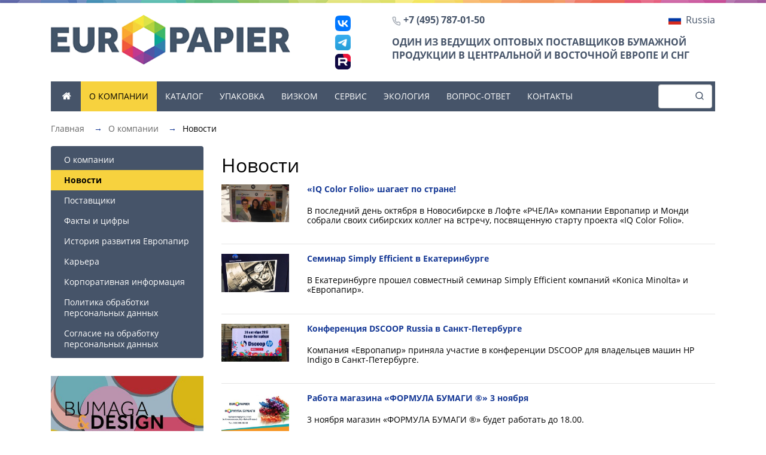

--- FILE ---
content_type: text/html; charset=UTF-8
request_url: https://europapier.ru/news/page56.html
body_size: 7118
content:
<!DOCTYPE html><html lang="ru"><head>
<title>Европапир ведущий оптовый поставщик бумаги Новости -  страница № 56</title>
<meta name="viewport" content="width=device-width, initial-scale=1">
<meta name="description" content=" страница № 56" />
<meta http-equiv="Content-Type" content="text/html; charset=utf-8" />
<meta name="yandex-verification" content="e0ea6f6b30b86f09" />

<link rel="apple-touch-icon" sizes="180x180" href="/d/img/apple-touch-icon.png">
<link rel="icon" type="image/png" sizes="32x32" href="/d/img/favicon-32x32.png">
<link rel="icon" type="image/png" sizes="16x16" href="/d/img/favicon-16x16.png">

<link rel="stylesheet" href="/d/dist/css/all.min.css?v=5.10" type="text/css">
<link rel="stylesheet" href="/d/css/print.css" type="text/css" media="print"/>
<script defer src="/req/imask/imask.js?v=5.10"></script>
<script defer src="/d/dist/js/all.min.js?v=5.10"></script>
                                        <link rel="canonical" href="https://europapier.ru/news/" />
                        <link rel= "dns-prefetch" href="https://mc.yandex.ru" />
<link rel= "dns-prefetch" href="https://www.youtube.com" />
<link rel= "dns-prefetch" href="https://kraken.rambler.ru" />
<link rel= "dns-prefetch" href="https://st.top100.ru" />
<link rel= "dns-prefetch" href="https://counter.yadro.ru" />
<link rel= "dns-prefetch" href="https://connect.facebook.net" />
<link rel= "dns-prefetch" href="https://www.facebook.com" />
<link rel= "dns-prefetch" href="https://vk.com" />
<link rel= "dns-prefetch" href="https://www.google-analytics.com" />
<link rel= "dns-prefetch" href="https://www.google.com" />
<link rel= "dns-prefetch" href="https://stats.g.doubleclick.net" />

<script type="application/ld+json">
{
  "@context": "https://schema.org",
  "@type": "Organization",
  "url": "https://europapier.ru",
  "logo": "https://europapier.ru/d/img/logo.png"
}
</script>

</head><body class="index_page"><div class="sticky-its"><div class="rainbow"></div><div class="container-lg"><div class="section section-top"><div class="country-change" id="country-change">
    <div class="country-header">
        <h5>Выбор страны и языка</h5>
    </div>
    <ul class="list-unstyled">
                    <li class="language-link">
                    <a href="https://europapier.com" rel="nofollow">
                        <span>
                            <span class="flag-icon flag-icon-flag-icon flag-icon-int box-shadow"></span>
                            <span class="font-weight-bold">International</span>
                        </span>
                    </a>
                </li>
                    <li class="language-link">
                    <a href="https://www.europapier.at" rel="nofollow">
                        <span>
                            <span class="flag-icon flag-icon-flag-icon flag-icon-at box-shadow"></span>
                            <span class="font-weight-bold">Austria</span>
                        </span>
                    </a>
                </li>
                    <li class="language-link">
                    <a href="https://www.europapier.ba" rel="nofollow">
                        <span>
                            <span class="flag-icon flag-icon-flag-icon flag-icon-ba box-shadow"></span>
                            <span class="font-weight-bold">Bosnia &amp; Herzegowina</span>
                        </span>
                    </a>
                </li>
                    <li class="language-link">
                    <a href="https://www.europapier.bg" rel="nofollow">
                        <span>
                            <span class="flag-icon flag-icon-flag-icon flag-icon-bg box-shadow"></span>
                            <span class="font-weight-bold">Bulgaria</span>
                        </span>
                    </a>
                </li>
                    <li class="language-link">
                    <a href="https://www.europapier.hr" rel="nofollow">
                        <span>
                            <span class="flag-icon flag-icon-flag-icon flag-icon-hr box-shadow"></span>
                            <span class="font-weight-bold">Croatia</span>
                        </span>
                    </a>
                </li>
                    <li class="language-link">
                    <a href="https://www.europapier.cz" rel="nofollow">
                        <span>
                            <span class="flag-icon flag-icon-flag-icon flag-icon-cz box-shadow"></span>
                            <span class="font-weight-bold">Czech Republic</span>
                        </span>
                    </a>
                </li>
                    <li class="language-link">
                    <a href="https://www.europapier.hu" rel="nofollow">
                        <span>
                            <span class="flag-icon flag-icon-flag-icon flag-icon-hu box-shadow"></span>
                            <span class="font-weight-bold">Hungary</span>
                        </span>
                    </a>
                </li>
                    <li class="language-link">
                    <a href="https://www.europapier.pl" rel="nofollow">
                        <span>
                            <span class="flag-icon flag-icon-flag-icon flag-icon-pl box-shadow"></span>
                            <span class="font-weight-bold">Poland</span>
                        </span>
                    </a>
                </li>
                    <li class="language-link">
                    <a href="https://www.europapier.ro" rel="nofollow">
                        <span>
                            <span class="flag-icon flag-icon-flag-icon flag-icon-ro box-shadow"></span>
                            <span class="font-weight-bold">Romania</span>
                        </span>
                    </a>
                </li>
                    <li class="language-link">
                    <a href="/" rel="nofollow">
                        <span>
                            <span class="flag-icon flag-icon-flag-icon flag-icon-ru box-shadow"></span>
                            <span class="font-weight-bold">Russia</span>
                        </span>
                    </a>
                </li>
                    <li class="language-link">
                    <a href="https://www.europapier.rs" rel="nofollow">
                        <span>
                            <span class="flag-icon flag-icon-flag-icon flag-icon-rs box-shadow"></span>
                            <span class="font-weight-bold">Serbia</span>
                        </span>
                    </a>
                </li>
                    <li class="language-link">
                    <a href="https://www.europapier.sk" rel="nofollow">
                        <span>
                            <span class="flag-icon flag-icon-flag-icon flag-icon-sk box-shadow"></span>
                            <span class="font-weight-bold">Slovakia</span>
                        </span>
                    </a>
                </li>
                    <li class="language-link">
                    <a href="https://www.europapier.si" rel="nofollow">
                        <span>
                            <span class="flag-icon flag-icon-flag-icon flag-icon-si box-shadow"></span>
                            <span class="font-weight-bold">Slovenia</span>
                        </span>
                    </a>
                </li>
                    <li class="language-link">
                    <a href="https://www.europapier.ua" rel="nofollow">
                        <span>
                            <span class="flag-icon flag-icon-flag-icon flag-icon-ua box-shadow"></span>
                            <span class="font-weight-bold">Ukraine</span>
                        </span>
                    </a>
                </li>
            </ul>
</div><div class="row page-top">
    <div class="col-md-12 col-top-line">
        <div class="row row-logo">
            <div class="col-8 col-sm-6 mb-2 col-lg-5">
                                    <a href="/" class="logo" title="Europapier"><img src="/d/img/logo.png"  alt="Europapier"/></a>
                            </div>
            <div class="col-4 col-sm-6 mb-2 text-left text-sm-right d-sm-block d-lg-none pt-3 pt-sm-0">
                                <a href="#country-change" class="country-change-link"><span class="flag-icon flag-icon-ru"></span>Russia</a>
                                            </div>
            <div class="col-lg-1 d-none d-lg-block d-xl-block">
                                    <div class="soc_icons vertical">
                                                                                                    <a class="icon vk" href="https://www.vk.com/europapier" title="ВКонтакте" target="_blank" rel="nofollow"></a>
                                                                            <a class="icon telegram" href="https://t.me/europapier_cis" title="Telegram" target="_blank" rel="nofollow"></a>
                                                                                                    <a class="icon rutube" href="https://rutube.ru/channel/25942961/" title="Rutube" target="_blank" rel="nofollow"></a>
                                            </div>
                            </div>
            <div class="col-lg-6">
                <div class="row">
                    <div class="col-md-12 mb-3">
                        <div class="row row-top-contacts">
                            <div class="col-lg-6 col-md-12">
                                                                    <div class="phone">
                                        <img class="phone-ico" src="/d/img/phone-ico.png"/>
                                        <a href="tel:+74957870150">+7 (495) 787-01-50</a>
                                    </div>
                                                            </div>
                            <div class="col-md-6 text-right d-none d-lg-block d-xl-block">
                                                                <a href="#country-change" class="country-change-link"><span class="flag-icon flag-icon-ru"></span>Russia</a>
                                                            </div>
                        </div>
                    </div>
                    <div class="col-md-12">
                        <div class="text-big">
                            ОДИН ИЗ ВЕДУЩИХ ОПТОВЫХ ПОСТАВЩИКОВ БУМАЖНОЙ ПРОДУКЦИИ
                            В ЦЕНТРАЛЬНОЙ И ВОСТОЧНОЙ ЕВРОПЕ И СНГ
                        </div>
                    </div>
                </div>
            </div>
            <div class="col-lg-1 d-md-block d-lg-none">
                                    <div class="soc_icons mt10">
                                                                                                    <a class="icon vk" href="https://www.vk.com/europapier" title="ВКонтакте" target="_blank" rel="nofollow"></a>
                                                                            <a class="icon telegram" href="https://t.me/europapier_cis" title="Telegram" target="_blank" rel="nofollow"></a>
                                                                                                    <a class="icon rutube" href="https://rutube.ru/channel/25942961/" title="Rutube" target="_blank" rel="nofollow"></a>
                                            </div>
                            </div>
        </div>
    </div>
    <div class="sticky-its-small">
    <div class="col-md-12 col-top-menu">
        <div class="main_menu navbar-expand-lg"><div class="d-none d-lg-block d-xl-block"><ul><li class="first"><a href="/"><span class="icon"></span></a></li><li><a href="/about/" class="checked">О компании</a></li><li><a href="/catalog/">Каталог</a></li><li><a href="/upakovka/">Упаковка</a></li><li><a href="/viscom/">Визком</a></li><li><a href="/sklad_i_dostavka/">Сервис</a></li><li><a href="/ecology/">Экология</a></li><li><a href="/faq/">Вопрос-ответ</a></li><li><a href="/contacts/">Контакты</a></li></ul></div><div class="d-md-block d-lg-none"><button class="navbar-toggler collapsed" type="button" data-toggle="collapse" data-target="#collapsibleNavbar"><span class="toggler-icon"></span><div class="toggler-info">Меню</div></button><ul class="collapse navbar-collapse" id="collapsibleNavbar"><li class="first"><a href="/"><span class="icon"></span></a></li><li><a href="/about/" class="checked">О компании</a></li><li><a href="/catalog/">Каталог</a></li><li><a href="/upakovka/">Упаковка</a></li><li><a href="/viscom/">Визком</a></li><li><a href="/sklad_i_dostavka/">Сервис</a></li><li><a href="/ecology/">Экология</a></li><li><a href="/faq/">Вопрос-ответ</a></li><li><a href="/contacts/">Контакты</a></li></ul></div><div class="show_search"><div class="icon"></div></div></div><div class="search_wrap hidden"  itemscope itemtype="https://schema.org/WebSite"><meta itemprop="url" content="https://europapier.ru"/><form method="GET" action="/search_result/" itemprop="potentialAction" itemscope itemtype="https://schema.org/SearchAction"><meta itemprop="target" content="https://europapier.ru/search_result/?search={search}"/><div class="field_cont margin-right-0"><input itemprop="query-input"  class="make_search" data-pid="406852699" name="search" type="text" autocomplete="off" value="" placeholder=""></div><div class="block_search_but"><div class="icon"></div><input type="" value="" class="search_submit show_search" title="Найти"/></div></form><div class="sr_box" data-pid="406852699"></div></div>
    </div>
    </div>
</div></div></div></div><div class="container-lg"><div class="section section-content-line"><div class="row"><div class="col-md-12"><div class="nav nav-breadcrumbs" itemscope itemtype="https://schema.org/BreadcrumbList"><div class="item-prop" itemprop="itemListElement" itemscope  itemprop="itemListElement" itemtype="https://schema.org/ListItem"><meta itemprop="position" content="1" /><a href="/"  itemprop="item"><span itemprop="name">Главная</span></a></div> <span class="rarr">&nbsp;&rarr;&nbsp;</span><div class="item-prop" itemprop="itemListElement" itemscope=""  itemtype="https://schema.org/ListItem"><a href="/about/" itemprop="item"><span itemprop="name">О компании</span></a><meta itemprop="position" content="2" /><span class="rarr">&nbsp;&rarr;&nbsp;</span></div><div class="item-prop" itemprop="itemListElement" itemscope=""  itemtype="https://schema.org/ListItem"><span itemprop="name">Новости</span><meta itemprop="position" content="3" /></div></div></div></div></div><div class="section section-content-main"><div class="row"><div class="col-sm-12 col-md-3"><div class="d-none d-md-block d-lg-block">
            <div class="side_menu">
            <ul><li><a href="/about/">О компании</a></li><li class="checked active"><span>Новости</span></li><li class=""><a href="/postavshiki/">Поставщики</a></li><li class=""><a href="/fakty_i_cifry/">Факты и цифры</a></li><li class=""><a href="/istoriya_razvitiya_evropapir_/">История развития Европапир</a></li><li class=""><a href="/kar_era/">Карьера</a><ul><li class=""><a href="/vacancies/">Вакансии в Москве</a></li><li class=""><a href="/vakansii_v_regionah/">Вакансии в регионах</a></li><li class=""><a href="/istorii_uspeha/">Истории успеха</a></li></ul></li><li class=""><a href="/korporativnaya_informaciya/">Корпоративная информация</a></li><li class=""><a href="/politika_obrabotki_personal_nyh_dannyh/">Политика обработки персональных данных</a></li><li class=""><a href="/coglasie_na_obrabotku_personal_nyh_dannyh/">Cогласие на обработку персональных данных</a></li></ul>        </div>
    </div>
<div class="d-block d-md-none d-lg-none">
            <div class="side_menu side_menu_m">
                            <a href="javascript://" class="menu_checked_info_a click-show" data-show=".menu-m-body">
                    <div class="menu_checked_info">
                        Новости
                    </div>
                    <span class="menu_arrow" ></span>
                </a>
                        <div class="menu-m-body out-click-hide" style="display: none;">
                <span class="menu_arrow_up click-hide" data-hide=".menu-m-body"></span>
            <ul><li><a href="/about/">О компании</a></li><li class="checked active"><span>Новости</span></li><li class=""><a href="/postavshiki/">Поставщики</a></li><li class=""><a href="/fakty_i_cifry/">Факты и цифры</a></li><li class=""><a href="/istoriya_razvitiya_evropapir_/">История развития Европапир</a></li><li class=""><a href="/kar_era/">Карьера</a><ul><li class=""><a href="/vacancies/">Вакансии в Москве</a></li><li class=""><a href="/vakansii_v_regionah/">Вакансии в регионах</a></li><li class=""><a href="/istorii_uspeha/">Истории успеха</a></li></ul></li><li class=""><a href="/korporativnaya_informaciya/">Корпоративная информация</a></li><li class=""><a href="/politika_obrabotki_personal_nyh_dannyh/">Политика обработки персональных данных</a></li><li class=""><a href="/coglasie_na_obrabotku_personal_nyh_dannyh/">Cогласие на обработку персональных данных</a></li></ul>            </div>
        </div>
    </div><div class="d-none d-md-block d-lg-block mt-3 mb-3">
<a href="https://bumagadesign.ru/" target="_blank" rel="nofollow"><img src="https://europapier.ru/allimages/202103/bumaga_design_banner(4095-HmXrQ).jpg" alt="<Блог Бумага и дизайн" /></a>
</div></div><div class="col-sm-12 col-md-9"><div class="block0">﻿<div class="articles_module module_cont">
    <div class="row">
        <div class="col-md-12">
                            <h1>Новости</h1>
                    </div>
    </div>

    
        <div class="row mb-3"  itemscope itemtype="http://schema.org/Article">
        <meta itemprop="author" content="Европапир">
        <link itemprop="mainEntityOfPage" href="https://europapier.ru/news/art139.html" />

        <meta itemprop="headline name" content="«IQ Color Folio» шагает по стране!">
        <meta itemprop="datePublished" datetime="2017-11-10" content="2017-11-10">
        <meta itemprop="dateModified" datetime="2017-11-13" content="2017-11-13">

                <link itemprop="image" href="https://europapier.ru/c/newsBig/1620.jpg">
        <div class="col-sm-3 col-xl-2">
            <div class="image_cont">
                <img src="/c/newsBig/1620.jpg"
                     alt="«IQ Color Folio» шагает по стране!"  loading="lazy"/>
            </div>
        </div>
                <div class="col-sm-9 col-xl-10 ">
            <div class="info">
                <div class="title mb20">
                    <a href="/news/art139.html">«IQ Color Folio» шагает по стране!</a>
                </div>
                                    <div class="intro" itemprop="articleBody">
                                                     В последний день октября в Новосибирске в Лофте &laquo;РЧЕЛА&raquo; компании Европапир и Монди собрали своих сибирских коллег на встречу, посвященную старту проекта &laquo;IQ Color Folio&raquo;. 

                                            </div>
                            </div>
        </div>
    </div>
    <hr />
    <div class="row mb-3"  itemscope itemtype="http://schema.org/Article">
        <meta itemprop="author" content="Европапир">
        <link itemprop="mainEntityOfPage" href="https://europapier.ru/news/art137.html" />

        <meta itemprop="headline name" content="Семинар Simply Efficient в Екатеринбурге">
        <meta itemprop="datePublished" datetime="2017-11-07" content="2017-11-07">
        <meta itemprop="dateModified" datetime="2017-11-13" content="2017-11-13">

                <link itemprop="image" href="https://europapier.ru/c/newsBig/1603.jpg">
        <div class="col-sm-3 col-xl-2">
            <div class="image_cont">
                <img src="/c/newsBig/1603.jpg"
                     alt="Семинар Simply Efficient в Екатеринбурге"  loading="lazy"/>
            </div>
        </div>
                <div class="col-sm-9 col-xl-10 ">
            <div class="info">
                <div class="title mb20">
                    <a href="/news/art137.html">Семинар Simply Efficient в Екатеринбурге</a>
                </div>
                                    <div class="intro" itemprop="articleBody">
                                                     В Екатеринбурге прошел совместный семинар Simply Efficient компаний &laquo;Konica Minolta&raquo; и &laquo;Европапир&raquo;. 

                                            </div>
                            </div>
        </div>
    </div>
    <hr />
    <div class="row mb-3"  itemscope itemtype="http://schema.org/Article">
        <meta itemprop="author" content="Европапир">
        <link itemprop="mainEntityOfPage" href="https://europapier.ru/news/art140.html" />

        <meta itemprop="headline name" content="Конференция DSCOOP Russia в Санкт-Петербурге">
        <meta itemprop="datePublished" datetime="2017-11-03" content="2017-11-03">
        <meta itemprop="dateModified" datetime="2020-07-30" content="2020-07-30">

                <link itemprop="image" href="https://europapier.ru/c/newsBig/1630.jpg">
        <div class="col-sm-3 col-xl-2">
            <div class="image_cont">
                <img src="/c/newsBig/1630.jpg"
                     alt="Конференция DSCOOP Russia в Санкт-Петербурге"  loading="lazy"/>
            </div>
        </div>
                <div class="col-sm-9 col-xl-10 ">
            <div class="info">
                <div class="title mb20">
                    <a href="/news/art140.html">Конференция DSCOOP Russia в Санкт-Петербурге</a>
                </div>
                                    <div class="intro" itemprop="articleBody">
                                                     Компания &laquo;Европапир&raquo; приняла участие в конференции DSCOOP для владельцев машин HP Indigo в Санкт-Петербурге. 

                                            </div>
                            </div>
        </div>
    </div>
    <hr />
    <div class="row mb-3"  itemscope itemtype="http://schema.org/Article">
        <meta itemprop="author" content="Европапир">
        <link itemprop="mainEntityOfPage" href="https://europapier.ru/news/art136.html" />

        <meta itemprop="headline name" content="Работа магазина «ФОРМУЛА БУМАГИ ®» 3 ноября">
        <meta itemprop="datePublished" datetime="2017-11-01" content="2017-11-01">
        <meta itemprop="dateModified" datetime="2017-12-08" content="2017-12-08">

                <link itemprop="image" href="https://europapier.ru/c/newsBig/1569.jpg">
        <div class="col-sm-3 col-xl-2">
            <div class="image_cont">
                <img src="/c/newsBig/1569.jpg"
                     alt="Работа магазина «ФОРМУЛА БУМАГИ ®» 3 ноября"  loading="lazy"/>
            </div>
        </div>
                <div class="col-sm-9 col-xl-10 ">
            <div class="info">
                <div class="title mb20">
                    <a href="/news/art136.html">Работа магазина «ФОРМУЛА БУМАГИ ®» 3 ноября</a>
                </div>
                                    <div class="intro" itemprop="articleBody">
                                                     3 ноября&nbsp;магазин &laquo;ФОРМУЛА БУМАГИ &reg;&raquo; будет работать до 18.00. 

                                            </div>
                            </div>
        </div>
    </div>
    <hr />
    <div class="row mb-3"  itemscope itemtype="http://schema.org/Article">
        <meta itemprop="author" content="Европапир">
        <link itemprop="mainEntityOfPage" href="https://europapier.ru/news/art135.html" />

        <meta itemprop="headline name" content="Воркшоп Европапир и ГК ИЛИМ (ОМЕЛА)">
        <meta itemprop="datePublished" datetime="2017-10-30" content="2017-10-30">
        <meta itemprop="dateModified" datetime="2017-10-30" content="2017-10-30">

                <link itemprop="image" href="https://europapier.ru/c/newsBig/1571.jpg">
        <div class="col-sm-3 col-xl-2">
            <div class="image_cont">
                <img src="/c/newsBig/1571.jpg"
                     alt="Воркшоп Европапир и ГК ИЛИМ (ОМЕЛА)"  loading="lazy"/>
            </div>
        </div>
                <div class="col-sm-9 col-xl-10 ">
            <div class="info">
                <div class="title mb20">
                    <a href="/news/art135.html">Воркшоп Европапир и ГК ИЛИМ (ОМЕЛА)</a>
                </div>
                                    <div class="intro" itemprop="articleBody">
                                                     Европапир и ГК ИЛИМ провели совместный воркшоп в полиграфическом комплексе &laquo;Красная звезда&raquo;. 

                                            </div>
                            </div>
        </div>
    </div>
    <hr />
    <div class="row mb-3"  itemscope itemtype="http://schema.org/Article">
        <meta itemprop="author" content="Европапир">
        <link itemprop="mainEntityOfPage" href="https://europapier.ru/news/art133.html" />

        <meta itemprop="headline name" content="Акция «Новогодняя открытка Iggesund»">
        <meta itemprop="datePublished" datetime="2017-10-27" content="2017-10-27">
        <meta itemprop="dateModified" datetime="2017-10-30" content="2017-10-30">

                <link itemprop="image" href="https://europapier.ru/c/newsBig/1567.jpg">
        <div class="col-sm-3 col-xl-2">
            <div class="image_cont">
                <img src="/c/newsBig/1567.jpg"
                     alt="Акция «Новогодняя открытка Iggesund»"  loading="lazy"/>
            </div>
        </div>
                <div class="col-sm-9 col-xl-10 ">
            <div class="info">
                <div class="title mb20">
                    <a href="/news/art133.html">Акция «Новогодняя открытка Iggesund»</a>
                </div>
                                    <div class="intro" itemprop="articleBody">
                                                     За самую креативную новогоднюю открытку из картона Iggesund полагается приз. 

                                            </div>
                            </div>
        </div>
    </div>
    <hr />
    <div class="row mb-3"  itemscope itemtype="http://schema.org/Article">
        <meta itemprop="author" content="Европапир">
        <link itemprop="mainEntityOfPage" href="https://europapier.ru/news/art132.html" />

        <meta itemprop="headline name" content="Бизнес-завтрак Европапир и UPM Raflatac">
        <meta itemprop="datePublished" datetime="2017-10-26" content="2017-10-26">
        <meta itemprop="dateModified" datetime="2017-10-30" content="2017-10-30">

                <link itemprop="image" href="https://europapier.ru/c/newsBig/1555.jpg">
        <div class="col-sm-3 col-xl-2">
            <div class="image_cont">
                <img src="/c/newsBig/1555.jpg"
                     alt="Бизнес-завтрак Европапир и UPM Raflatac"  loading="lazy"/>
            </div>
        </div>
                <div class="col-sm-9 col-xl-10 ">
            <div class="info">
                <div class="title mb20">
                    <a href="/news/art132.html">Бизнес-завтрак Европапир и UPM Raflatac</a>
                </div>
                                    <div class="intro" itemprop="articleBody">
                                                     Европапир и UPM Raflatac организовали бизнес-завтрак в магазине &laquo;ФОРМУЛА БУМАГИ &reg;&raquo;. 

                                            </div>
                            </div>
        </div>
    </div>
    <hr />
       	
	<div class="pages_nav_bloks">
        <a href="/news/">1</a>        
    	<span class="dots">...</span>        
    	                                                                                                                                                                                                                                                                                                                                                                                                                                                                                                                                                                                                                                                                                                                                                                                                                                                                                                                                                                                                                                                                                                                                                                                                                                                                                                                                                                                                                                                                                                                                                                                                                                                                                                                                                                     
                        <a href="page52.html" class="page_select">52</a>&nbsp;
                            	                                                                                         
                        <a href="page53.html" class="page_select">53</a>&nbsp;
                            	                                                                                         
                        <a href="page54.html" class="page_select">54</a>&nbsp;
                            	                                                                                         
                        <a href="page55.html" class="page_select">55</a>&nbsp;
                            	                                                                                                        <span>56</span>
                            	                                                                                         
                        <a href="page57.html" class="page_select">57</a>&nbsp;
                            	                                                                                         
                        <a href="page58.html" class="page_select">58</a>&nbsp;
                            	                                                                                         
                        <a href="page59.html" class="page_select">59</a>&nbsp;
                            	                                                                                         
                        <a href="page60.html" class="page_select">60</a>&nbsp;
                            	                                                                                                                                                                                                                                                                                                                                                                                                                                                                                                                                                                                    
    	<span class="dots">...</span>        
    	<a href="page69.html">69</a>	</div>
</div></div><div class="dotted_delimiter_line"><div></div></div><div><a href="//europapier.ru/politika_obrabotki_personal_nyh_dannyh/" target="_self"><strong>Политика обработки персональных данных</strong></a></div></div></div></div><div class="section section-content-line"><div class="row"><div class="col-md-12"></div></div></div></div><footer class="footer">
    <div class="rainbow"></div>
    <div class="container-lg">
        <div class="footer-up-block d-none d-md-block">
            <div class="row">
                <div class="col-md-3">
                    <div class="title"><a href="/catalog/">Каталог</a></div>
<ul class="footer-list">
    <li><a href="/bumaga_/">Бумага</a></li>
    <li><a href="/karton/">Картон</a></li>
    <li><a href="/konverty_/">Конверты</a></li>
    <li><a href="/samokleyashiesya_materialy_/">Самоклеящиеся материалы</a></li>
    <li><a href="/samokopiruyushiesya_materialy/">Самокопирующиеся материалы</a></li>
    <li><a href="/perepletnye_materialy_/">Переплетные материалы</a></li>
    <li><a href="/inter_ernaya_pechat_/">Интерьерная печать</a></li>
    <li><a href="/bumaga_dlya_shirokoformatnoj_pechati/">Материалы для широкоформатной печати</a></li>
</ul>
                </div>
                <div class="col-md-3">
                    <div class="title"><a href="/sklad_i_dostavka/">Сервис</a></div>
<ul class="footer-list">
    <li><a href="/sklad_i_dostavka/">Склад и доставка</a></li>
    <li><a href="/pretenzii/">Претензии</a></li>
</ul>
<br/><br/>
<div class="title"><a href="/ecology/">Экология</a></div>
<ul class="footer-list">
    <li><a href="/ohrana_okruzhayushej_sredy/">Охрана окружающей среды</a></li>
    <li><a href="/ekologicheskaya_otvetstsvennost_/">Экологическая ответственность</a></li>
</ul>
                </div>
                <div class="col-md-3">
                    <div class="title"><a href="/about/">О компании</a></div>
<ul class="footer-list">
    <li><a href="/news/">Новости</a></li>
        <li><a href="/postavshiki/">Поставщики</a></li>
    <li><a href="/fakty_i_cifry/">Факты и цифры</a></li>
    <li><a href="/istoriya_razvitiya_evropapir_/">История развития Европапир</a></li>
    <li><a href="/kar_era/">Карьера</a></li>
    <li><a href="/korporativnaya_informaciya/">Корпоративная информация</a></li>
    <li><a href="/politika_obrabotki_personal_nyh_dannyh/">Политика обработки персональных данных</a></li>
    <li><a href="/coglasie_na_obrabotku_personal_nyh_dannyh/">Cогласие на обработку персональных данных</a></li>
</ul>
                </div>
                <div class="col-md-3">
                    <div class="title"><a href="https://formula-bumagi.ru/">Магазин ФОРМУЛА БУМАГИ &reg;</a></div>

<ul class="footer-list">
	<li><a href="/usloviya_obmena_i_vozvrata/">Условия обмена и возврата</a></li>
	<li><a href="/rezka_bumagi/">Резка бумаги в магазине</a></li>
	<li><a href="https://europapier.ru/dizajnerskaya_bumaga/product1681.html">Веера и образцы материалов</a></li>
	<li><a href="/kak_nas_najti/">ФОРМУЛА БУМАГИ &reg; в Москве</a></li>
	<li><a href="/firmennyj_magazin_v_sankt_peterburge/">ФОРМУЛА БУМАГИ &reg; в Санкт-Петербурге</a></li>
	<li><a href="/formula_bumagi_v_novosibirske/">ФОРМУЛА БУМАГИ &reg; в Новосибирске</a></li>
	<li><a href="/firmennyj_magazin_v_krasnodare/">ФОРМУЛА БУМАГИ &reg; в Краснодаре</a></li>
</ul>

                </div>
                <div class="col-md-12">
                    <hr>
                </div>
            </div>
        </div>

        <div class="row">
            <div class="col-sm-6 col-md-3">
                <div class="footer_copyright mt10 mt-md-0">
                    © Europapier. 2026<br/>
                    ООО «Европапир»
                </div>
            </div>
            <div class="col-sm-6 col-md-3">
                                    <div class="soc_icons horizontal mb-3">
                                                                                                    <a class="icon vk" href="https://www.vk.com/europapier" title="ВКонтакте" target="_blank" rel="nofollow"></a>
                                                                            <a class="icon telegram" href="https://t.me/europapier_cis" title="Telegram" target="_blank" rel="nofollow"></a>
                                                                                                    <a class="icon rutube" href="https://rutube.ru/channel/25942961/" title="Rutube" target="_blank" rel="nofollow"></a>
                                            </div>
                            </div>
            <div class="col-sm-8 col-md-3">
                <div class="mb-3 d-none d-md-block"><a href="/sitemap/">Карта сайта</a></div>
            </div>
            <div class="col-sm-4 col-md-3 mb10">
                <div class="mediaidea">
                    Создание сайта<br/>
                    <a href="https://mediaidea.ru" target="_blank">mediaidea</a>
                </div>
            </div>
        </div>
    </div>
<!-- Yandex.Metrika -->
<noscript><div><img src="https://mc.yandex.ru/watch/41045404" style="position:absolute; left:-9999px;" alt="" /></div></noscript>
<!-- Top100 (Kraken) Counter -->
<noscript><img src="//counter.rambler.ru/top100.cnt?pid=4473715" alt="Топ-100" /></noscript>
<!-- Facebook Pixel Code -->
<noscript><img height="1" width="1" style="display:none"
  src="https://www.facebook.com/tr?id=2004091643231227&ev=PageView&noscript=1"
/></noscript>
<!-- Rating@Mail.ru counter -->
<noscript><div>
<img src="//top-fwz1.mail.ru/counter?id=2893350;js=na" style="border:0;position:absolute;left:-9999px;" alt="" />
</div></noscript>
<!-- ВКонтакте Pixel Code -->
<noscript><img src="https://vk.com/rtrg?p=VK-RTRG-533870-gvyC9" style="position:fixed; left:-999px;" alt=""/></noscript><script type="text/javascript" >
setTimeout(function() {

//Yandex.Metrika counter
   (function(m,e,t,r,i,k,a){m[i]=m[i]||function(){(m[i].a=m[i].a||[]).push(arguments)};
   m[i].l=1*new Date();k=e.createElement(t),a=e.getElementsByTagName(t)[0],k.async=1,k.src=r,a.parentNode.insertBefore(k,a)})

   (window, document, "script", "https://mc.yandex.ru/metrika/tag.js", "ym");

   ym(41045404, "init", {
        clickmap:true,
        trackLinks:true,
        accurateTrackBounce:true,
        webvisor:true,
        ecommerce:"dataLayer"
   });

//Facebook Pixel Code
!function(f,b,e,v,n,t,s)
{if(f.fbq)return;n=f.fbq=function(){n.callMethod?
n.callMethod.apply(n,arguments):n.queue.push(arguments)};
if(!f._fbq)f._fbq=n;n.push=n;n.loaded=!0;n.version='2.0';
n.queue=[];t=b.createElement(e);t.async=!0;
t.src=v;s=b.getElementsByTagName(e)[0];
s.parentNode.insertBefore(t,s)}(window, document,'script',
'https://connect.facebook.net/en_US/fbevents.js');
fbq('init', '2784835111801836');
fbq('track', 'PageView');

//ВКонтакте Pixel Code
!function () {
var t = document.createElement("script");
t.type = "text/javascript", t.async = !0, t.src = "https://vk.com/js/api/openapi.js?168", t.onload = function () {
VK.Retargeting.Init("VK-RTRG-533870-gvyC9"), VK.Retargeting.Hit()
}, document.head.appendChild(t)
}();

//GoogleAnalytics
  (function(i,s,o,g,r,a,m){i['GoogleAnalyticsObject']=r;i[r]=i[r]||function(){
  (i[r].q=i[r].q||[]).push(arguments)},i[r].l=1*new Date();a=s.createElement(o),
  m=s.getElementsByTagName(o)[0];a.async=1;a.src=g;m.parentNode.insertBefore(a,m)
  })(window,document,'script','https://www.google-analytics.com/analytics.js','ga');
  ga('create', 'UA-88471720-1', 'auto');
  ga('send', 'pageview');

//Rambler top100
    (function (w, d, c) {
    (w[c] = w[c] || []).push(function() {
        var options = {
            project: 4473715
        };
        try {
            w.top100Counter = new top100(options);
        } catch(e) { }
    });
    var n = d.getElementsByTagName("script")[0],
    s = d.createElement("script"),
    f = function () { n.parentNode.insertBefore(s, n); };
    s.type = "text/javascript";
    s.async = true;
    s.src =
    (d.location.protocol == "https:" ? "https:" : "http:") +
    "//st.top100.ru/top100/top100.js";

    if (w.opera == "[object Opera]") {
    d.addEventListener("DOMContentLoaded", f, false);
} else { f(); }
})(window, document, "_top100q");

//Facebook Pixel Code
  !function(f,b,e,v,n,t,s)
  {if(f.fbq)return;n=f.fbq=function(){n.callMethod?
  n.callMethod.apply(n,arguments):n.queue.push(arguments)};
  if(!f._fbq)f._fbq=n;n.push=n;n.loaded=!0;n.version='2.0';
  n.queue=[];t=b.createElement(e);t.async=!0;
  t.src=v;s=b.getElementsByTagName(e)[0];
  s.parentNode.insertBefore(t,s)}(window, document,'script',
  'https://connect.facebook.net/en_US/fbevents.js');
  fbq('init', '2004091643231227');
  fbq('track', 'PageView');

//LiveInternet counter
new Image().src = "//counter.yadro.ru/hit?r"+
escape(document.referrer)+((typeof(screen)=="undefined")?"":
";s"+screen.width+"*"+screen.height+"*"+(screen.colorDepth?
screen.colorDepth:screen.pixelDepth))+";u"+escape(document.URL)+
";"+Math.random();

//Rating@Mail.ru counter
var _tmr = window._tmr || (window._tmr = []);
_tmr.push({id: "2893350", type: "pageView", start: (new Date()).getTime()});
(function (d, w, id) {
  if (d.getElementById(id)) return;
  var ts = d.createElement("script"); ts.type = "text/javascript"; ts.async = true; ts.id = id;
  ts.src = (d.location.protocol == "https:" ? "https:" : "http:") + "//top-fwz1.mail.ru/js/code.js";
  var f = function () {var s = d.getElementsByTagName("script")[0]; s.parentNode.insertBefore(ts, s);};
  if (w.opera == "[object Opera]") { d.addEventListener("DOMContentLoaded", f, false); } else { f(); }
})(document, window, "topmailru-code");

}, 2500)
</script>

</footer></body></html>